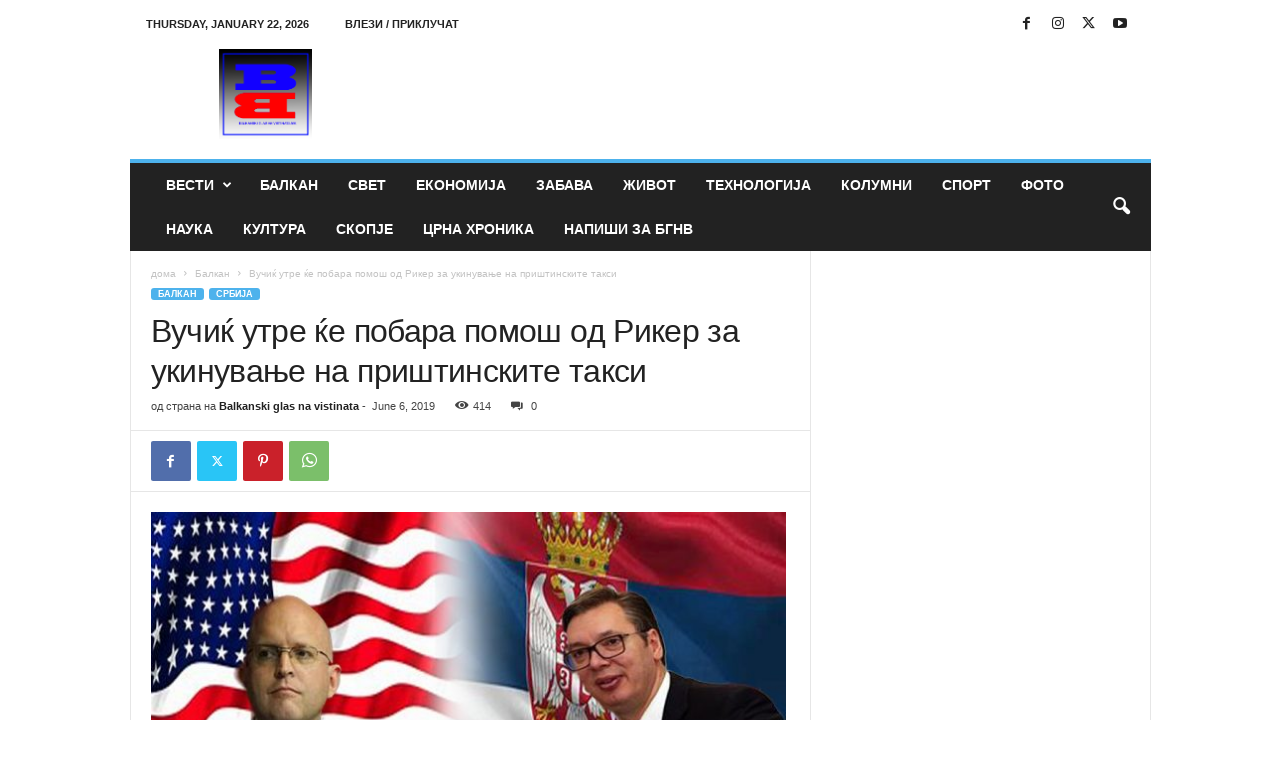

--- FILE ---
content_type: text/html; charset=UTF-8
request_url: https://balkanskiglasnavistinata.mk/2019/06/06/%D0%B2%D1%83%D1%87%D0%B8%D1%9C-%D1%83%D1%82%D1%80%D0%B5-%D1%9C%D0%B5-%D0%BF%D0%BE%D0%B1%D0%B0%D1%80%D0%B0-%D0%BF%D0%BE%D0%BC%D0%BE%D1%88-%D0%BE%D0%B4-%D1%80%D0%B8%D0%BA%D0%B5%D1%80-%D0%B7%D0%B0-%D1%83/
body_size: 14152
content:
<!doctype html >
<!--[if IE 8]>    <html class="ie8" lang="en-US" prefix="og: http://ogp.me/ns# fb: http://ogp.me/ns/fb#"> <![endif]-->
<!--[if IE 9]>    <html class="ie9" lang="en-US" prefix="og: http://ogp.me/ns# fb: http://ogp.me/ns/fb#"> <![endif]-->
<!--[if gt IE 8]><!--> <html lang="en-US" prefix="og: http://ogp.me/ns# fb: http://ogp.me/ns/fb#"> <!--<![endif]-->
<head>
    <title>Вучиќ утре ќе побара помош од Рикер за укинување на приштинските такси | Balkanski glas na vistinata</title>
    <meta charset="UTF-8" />
    <meta name="viewport" content="width=device-width, initial-scale=1.0">
    <link rel="pingback" href="https://balkanskiglasnavistinata.mk/xmlrpc.php" />
    <meta name='robots' content='max-image-preview:large' />
<link rel="icon" type="image/png" href="https://balkanskiglasnavistinata.mk/wp-content/uploads/2018/04/favicon-16x16.png"><link rel='dns-prefetch' href='//s.w.org' />
<link rel="alternate" type="application/rss+xml" title="Balkanski glas na vistinata &raquo; Feed" href="https://balkanskiglasnavistinata.mk/feed/" />
<link rel="alternate" type="application/rss+xml" title="Balkanski glas na vistinata &raquo; Comments Feed" href="https://balkanskiglasnavistinata.mk/comments/feed/" />
<link rel="alternate" type="application/rss+xml" title="Balkanski glas na vistinata &raquo; Вучиќ утре ќе побара помош од Рикер за укинување на приштинските такси Comments Feed" href="https://balkanskiglasnavistinata.mk/2019/06/06/%d0%b2%d1%83%d1%87%d0%b8%d1%9c-%d1%83%d1%82%d1%80%d0%b5-%d1%9c%d0%b5-%d0%bf%d0%be%d0%b1%d0%b0%d1%80%d0%b0-%d0%bf%d0%be%d0%bc%d0%be%d1%88-%d0%be%d0%b4-%d1%80%d0%b8%d0%ba%d0%b5%d1%80-%d0%b7%d0%b0-%d1%83/feed/" />
		<script type="text/javascript">
			window._wpemojiSettings = {"baseUrl":"https:\/\/s.w.org\/images\/core\/emoji\/13.1.0\/72x72\/","ext":".png","svgUrl":"https:\/\/s.w.org\/images\/core\/emoji\/13.1.0\/svg\/","svgExt":".svg","source":{"concatemoji":"https:\/\/balkanskiglasnavistinata.mk\/wp-includes\/js\/wp-emoji-release.min.js?ver=5.8.12"}};
			!function(e,a,t){var n,r,o,i=a.createElement("canvas"),p=i.getContext&&i.getContext("2d");function s(e,t){var a=String.fromCharCode;p.clearRect(0,0,i.width,i.height),p.fillText(a.apply(this,e),0,0);e=i.toDataURL();return p.clearRect(0,0,i.width,i.height),p.fillText(a.apply(this,t),0,0),e===i.toDataURL()}function c(e){var t=a.createElement("script");t.src=e,t.defer=t.type="text/javascript",a.getElementsByTagName("head")[0].appendChild(t)}for(o=Array("flag","emoji"),t.supports={everything:!0,everythingExceptFlag:!0},r=0;r<o.length;r++)t.supports[o[r]]=function(e){if(!p||!p.fillText)return!1;switch(p.textBaseline="top",p.font="600 32px Arial",e){case"flag":return s([127987,65039,8205,9895,65039],[127987,65039,8203,9895,65039])?!1:!s([55356,56826,55356,56819],[55356,56826,8203,55356,56819])&&!s([55356,57332,56128,56423,56128,56418,56128,56421,56128,56430,56128,56423,56128,56447],[55356,57332,8203,56128,56423,8203,56128,56418,8203,56128,56421,8203,56128,56430,8203,56128,56423,8203,56128,56447]);case"emoji":return!s([10084,65039,8205,55357,56613],[10084,65039,8203,55357,56613])}return!1}(o[r]),t.supports.everything=t.supports.everything&&t.supports[o[r]],"flag"!==o[r]&&(t.supports.everythingExceptFlag=t.supports.everythingExceptFlag&&t.supports[o[r]]);t.supports.everythingExceptFlag=t.supports.everythingExceptFlag&&!t.supports.flag,t.DOMReady=!1,t.readyCallback=function(){t.DOMReady=!0},t.supports.everything||(n=function(){t.readyCallback()},a.addEventListener?(a.addEventListener("DOMContentLoaded",n,!1),e.addEventListener("load",n,!1)):(e.attachEvent("onload",n),a.attachEvent("onreadystatechange",function(){"complete"===a.readyState&&t.readyCallback()})),(n=t.source||{}).concatemoji?c(n.concatemoji):n.wpemoji&&n.twemoji&&(c(n.twemoji),c(n.wpemoji)))}(window,document,window._wpemojiSettings);
		</script>
		<style type="text/css">
img.wp-smiley,
img.emoji {
	display: inline !important;
	border: none !important;
	box-shadow: none !important;
	height: 1em !important;
	width: 1em !important;
	margin: 0 .07em !important;
	vertical-align: -0.1em !important;
	background: none !important;
	padding: 0 !important;
}
</style>
	<link rel='stylesheet' id='wp-block-library-css'  href='https://balkanskiglasnavistinata.mk/wp-includes/css/dist/block-library/style.min.css?ver=5.8.12' type='text/css' media='all' />
<link rel='stylesheet' id='td-theme-css'  href='https://balkanskiglasnavistinata.mk/wp-content/themes/Newsmag/style.css?ver=5.4.3.3' type='text/css' media='all' />
<style id='td-theme-inline-css' type='text/css'>
    
        /* custom css - generated by TagDiv Composer */
        @media (max-width: 767px) {
            .td-header-desktop-wrap {
                display: none;
            }
        }
        @media (min-width: 767px) {
            .td-header-mobile-wrap {
                display: none;
            }
        }
    
	
</style>
<link rel='stylesheet' id='td-legacy-framework-front-style-css'  href='https://balkanskiglasnavistinata.mk/wp-content/plugins/td-composer/legacy/Newsmag/assets/css/td_legacy_main.css?ver=e5fcc38395b0030bac3ad179898970d6xzx' type='text/css' media='all' />
<script type='text/javascript' src='https://balkanskiglasnavistinata.mk/wp-includes/js/jquery/jquery.min.js?ver=3.6.0' id='jquery-core-js'></script>
<script type='text/javascript' src='https://balkanskiglasnavistinata.mk/wp-includes/js/jquery/jquery-migrate.min.js?ver=3.3.2' id='jquery-migrate-js'></script>
<link rel="https://api.w.org/" href="https://balkanskiglasnavistinata.mk/wp-json/" /><link rel="alternate" type="application/json" href="https://balkanskiglasnavistinata.mk/wp-json/wp/v2/posts/4817" /><link rel="EditURI" type="application/rsd+xml" title="RSD" href="https://balkanskiglasnavistinata.mk/xmlrpc.php?rsd" />
<link rel="wlwmanifest" type="application/wlwmanifest+xml" href="https://balkanskiglasnavistinata.mk/wp-includes/wlwmanifest.xml" /> 
<meta name="generator" content="WordPress 5.8.12" />
<link rel="canonical" href="https://balkanskiglasnavistinata.mk/2019/06/06/%d0%b2%d1%83%d1%87%d0%b8%d1%9c-%d1%83%d1%82%d1%80%d0%b5-%d1%9c%d0%b5-%d0%bf%d0%be%d0%b1%d0%b0%d1%80%d0%b0-%d0%bf%d0%be%d0%bc%d0%be%d1%88-%d0%be%d0%b4-%d1%80%d0%b8%d0%ba%d0%b5%d1%80-%d0%b7%d0%b0-%d1%83/" />
<link rel='shortlink' href='https://balkanskiglasnavistinata.mk/?p=4817' />
<link rel="alternate" type="application/json+oembed" href="https://balkanskiglasnavistinata.mk/wp-json/oembed/1.0/embed?url=https%3A%2F%2Fbalkanskiglasnavistinata.mk%2F2019%2F06%2F06%2F%25d0%25b2%25d1%2583%25d1%2587%25d0%25b8%25d1%259c-%25d1%2583%25d1%2582%25d1%2580%25d0%25b5-%25d1%259c%25d0%25b5-%25d0%25bf%25d0%25be%25d0%25b1%25d0%25b0%25d1%2580%25d0%25b0-%25d0%25bf%25d0%25be%25d0%25bc%25d0%25be%25d1%2588-%25d0%25be%25d0%25b4-%25d1%2580%25d0%25b8%25d0%25ba%25d0%25b5%25d1%2580-%25d0%25b7%25d0%25b0-%25d1%2583%2F" />
<link rel="alternate" type="text/xml+oembed" href="https://balkanskiglasnavistinata.mk/wp-json/oembed/1.0/embed?url=https%3A%2F%2Fbalkanskiglasnavistinata.mk%2F2019%2F06%2F06%2F%25d0%25b2%25d1%2583%25d1%2587%25d0%25b8%25d1%259c-%25d1%2583%25d1%2582%25d1%2580%25d0%25b5-%25d1%259c%25d0%25b5-%25d0%25bf%25d0%25be%25d0%25b1%25d0%25b0%25d1%2580%25d0%25b0-%25d0%25bf%25d0%25be%25d0%25bc%25d0%25be%25d1%2588-%25d0%25be%25d0%25b4-%25d1%2580%25d0%25b8%25d0%25ba%25d0%25b5%25d1%2580-%25d0%25b7%25d0%25b0-%25d1%2583%2F&#038;format=xml" />

<!-- JS generated by theme -->

<script type="text/javascript" id="td-generated-header-js">
    
    

	    var tdBlocksArray = []; //here we store all the items for the current page

	    // td_block class - each ajax block uses a object of this class for requests
	    function tdBlock() {
		    this.id = '';
		    this.block_type = 1; //block type id (1-234 etc)
		    this.atts = '';
		    this.td_column_number = '';
		    this.td_current_page = 1; //
		    this.post_count = 0; //from wp
		    this.found_posts = 0; //from wp
		    this.max_num_pages = 0; //from wp
		    this.td_filter_value = ''; //current live filter value
		    this.is_ajax_running = false;
		    this.td_user_action = ''; // load more or infinite loader (used by the animation)
		    this.header_color = '';
		    this.ajax_pagination_infinite_stop = ''; //show load more at page x
	    }

        // td_js_generator - mini detector
        ( function () {
            var htmlTag = document.getElementsByTagName("html")[0];

	        if ( navigator.userAgent.indexOf("MSIE 10.0") > -1 ) {
                htmlTag.className += ' ie10';
            }

            if ( !!navigator.userAgent.match(/Trident.*rv\:11\./) ) {
                htmlTag.className += ' ie11';
            }

	        if ( navigator.userAgent.indexOf("Edge") > -1 ) {
                htmlTag.className += ' ieEdge';
            }

            if ( /(iPad|iPhone|iPod)/g.test(navigator.userAgent) ) {
                htmlTag.className += ' td-md-is-ios';
            }

            var user_agent = navigator.userAgent.toLowerCase();
            if ( user_agent.indexOf("android") > -1 ) {
                htmlTag.className += ' td-md-is-android';
            }

            if ( -1 !== navigator.userAgent.indexOf('Mac OS X')  ) {
                htmlTag.className += ' td-md-is-os-x';
            }

            if ( /chrom(e|ium)/.test(navigator.userAgent.toLowerCase()) ) {
               htmlTag.className += ' td-md-is-chrome';
            }

            if ( -1 !== navigator.userAgent.indexOf('Firefox') ) {
                htmlTag.className += ' td-md-is-firefox';
            }

            if ( -1 !== navigator.userAgent.indexOf('Safari') && -1 === navigator.userAgent.indexOf('Chrome') ) {
                htmlTag.className += ' td-md-is-safari';
            }

            if( -1 !== navigator.userAgent.indexOf('IEMobile') ){
                htmlTag.className += ' td-md-is-iemobile';
            }

        })();

        var tdLocalCache = {};

        ( function () {
            "use strict";

            tdLocalCache = {
                data: {},
                remove: function (resource_id) {
                    delete tdLocalCache.data[resource_id];
                },
                exist: function (resource_id) {
                    return tdLocalCache.data.hasOwnProperty(resource_id) && tdLocalCache.data[resource_id] !== null;
                },
                get: function (resource_id) {
                    return tdLocalCache.data[resource_id];
                },
                set: function (resource_id, cachedData) {
                    tdLocalCache.remove(resource_id);
                    tdLocalCache.data[resource_id] = cachedData;
                }
            };
        })();

    
    
var td_viewport_interval_list=[{"limitBottom":767,"sidebarWidth":251},{"limitBottom":1023,"sidebarWidth":339}];
var td_animation_stack_effect="type0";
var tds_animation_stack=true;
var td_animation_stack_specific_selectors=".entry-thumb, img, .td-lazy-img";
var td_animation_stack_general_selectors=".td-animation-stack img, .td-animation-stack .entry-thumb, .post img, .td-animation-stack .td-lazy-img";
var tdc_is_installed="yes";
var td_ajax_url="https:\/\/balkanskiglasnavistinata.mk\/wp-admin\/admin-ajax.php?td_theme_name=Newsmag&v=5.4.3.3";
var td_get_template_directory_uri="https:\/\/balkanskiglasnavistinata.mk\/wp-content\/plugins\/td-composer\/legacy\/common";
var tds_snap_menu="smart_snap_always";
var tds_logo_on_sticky="show";
var tds_header_style="";
var td_please_wait="\u0412\u0435 \u043c\u043e\u043b\u0438\u043c\u0435 \u043f\u043e\u0447\u0435\u043a\u0430\u0458\u0442\u0435 ...";
var td_email_user_pass_incorrect="\u043a\u043e\u0440\u0438\u0441\u043d\u0438\u043a \u0438\u043b\u0438 \u043b\u043e\u0437\u0438\u043d\u043a\u0430 \u043d\u0435\u0442\u043e\u0447\u043d\u0438!";
var td_email_user_incorrect="\u0435-\u043f\u043e\u0448\u0442\u0430 \u0438\u043b\u0438 \u043a\u043e\u0440\u0438\u0441\u043d\u0438\u0447\u043a\u043e \u0438\u043c\u0435 \u043d\u0435\u0442\u043e\u0447\u043d\u0438!";
var td_email_incorrect="E-mail \u043d\u0435\u0442\u043e\u0447\u043d\u0438!";
var td_user_incorrect="Username incorrect!";
var td_email_user_empty="Email or username empty!";
var td_pass_empty="Pass empty!";
var td_pass_pattern_incorrect="Invalid Pass Pattern!";
var td_retype_pass_incorrect="Retyped Pass incorrect!";
var tds_more_articles_on_post_enable="";
var tds_more_articles_on_post_time_to_wait="";
var tds_more_articles_on_post_pages_distance_from_top=0;
var tds_captcha="";
var tds_theme_color_site_wide="#4db2ec";
var tds_smart_sidebar="enabled";
var tdThemeName="Newsmag";
var tdThemeNameWl="Newsmag";
var td_magnific_popup_translation_tPrev="\u043f\u0440\u0435\u0442\u0445\u043e\u0434\u043d\u0430 (\u043b\u0435\u0432\u043e \u0441\u0442\u0440\u0435\u043b\u043a\u0430)";
var td_magnific_popup_translation_tNext="\u0441\u043b\u0435\u0434\u043d\u0430\u0442\u0430 (\u0434\u0435\u0441\u043d\u0430 \u0441\u0442\u0440\u0435\u043b\u043a\u0430)";
var td_magnific_popup_translation_tCounter="%curr% \u043d\u0430 %total%";
var td_magnific_popup_translation_ajax_tError="\u0441\u043e\u0434\u0440\u0436\u0438\u043d\u0430\u0442\u0430 \u043e\u0434 %url% \u043d\u0435 \u043c\u043e\u0436\u0435\u0448\u0435 \u0434\u0430 \u0441\u0435 \u0432\u0447\u0438\u0442\u0430.";
var td_magnific_popup_translation_image_tError="\u0441\u043b\u0438\u043a\u0430\u0442\u0430 #%curr% \u043d\u0435 \u043c\u043e\u0436\u0435\u0448\u0435 \u0434\u0430 \u0441\u0435 \u0432\u0447\u0438\u0442\u0430.";
var tdBlockNonce="59a075376e";
var tdMobileMenu="enabled";
var tdMobileSearch="enabled";
var tdDateNamesI18n={"month_names":["January","February","March","April","May","June","July","August","September","October","November","December"],"month_names_short":["Jan","Feb","Mar","Apr","May","Jun","Jul","Aug","Sep","Oct","Nov","Dec"],"day_names":["Sunday","Monday","Tuesday","Wednesday","Thursday","Friday","Saturday"],"day_names_short":["Sun","Mon","Tue","Wed","Thu","Fri","Sat"]};
var td_deploy_mode="deploy";
var td_ad_background_click_link="";
var td_ad_background_click_target="";
</script>


<!-- Header style compiled by theme -->

<style>
/* custom css - generated by TagDiv Composer */
    
.td-pb-row [class*="td-pb-span"],
    .td-pb-border-top,
    .page-template-page-title-sidebar-php .td-page-content > .wpb_row:first-child,
    .td-post-sharing,
    .td-post-content,
    .td-post-next-prev,
    .author-box-wrap,
    .td-comments-title-wrap,
    .comment-list,
    .comment-respond,
    .td-post-template-5 header,
    .td-container,
    .wpb_content_element,
    .wpb_column,
    .wpb_row,
    .white-menu .td-header-container .td-header-main-menu,
    .td-post-template-1 .td-post-content,
    .td-post-template-4 .td-post-sharing-top,
    .td-header-style-6 .td-header-header .td-make-full,
    #disqus_thread,
    .page-template-page-pagebuilder-title-php .td-page-content > .wpb_row:first-child,
    .td-footer-container:before {
        border-color: #e6e6e6;
    }
    .td-top-border {
        border-color: #e6e6e6 !important;
    }
    .td-container-border:after,
    .td-next-prev-separator,
    .td-container .td-pb-row .wpb_column:before,
    .td-container-border:before,
    .td-main-content:before,
    .td-main-sidebar:before,
    .td-pb-row .td-pb-span4:nth-of-type(3):after,
    .td-pb-row .td-pb-span4:nth-last-of-type(3):after {
    	background-color: #e6e6e6;
    }
    @media (max-width: 767px) {
    	.white-menu .td-header-main-menu {
      		border-color: #e6e6e6;
      	}
    }



    
    .td-menu-background:before,
    .td-search-background:before {
        background: rgba(0,0,0,0.5);
        background: -moz-linear-gradient(top, rgba(0,0,0,0.5) 0%, rgba(0,0,0,0.6) 100%);
        background: -webkit-gradient(left top, left bottom, color-stop(0%, rgba(0,0,0,0.5)), color-stop(100%, rgba(0,0,0,0.6)));
        background: -webkit-linear-gradient(top, rgba(0,0,0,0.5) 0%, rgba(0,0,0,0.6) 100%);
        background: -o-linear-gradient(top, rgba(0,0,0,0.5) 0%, @mobileu_gradient_two_mob 100%);
        background: -ms-linear-gradient(top, rgba(0,0,0,0.5) 0%, rgba(0,0,0,0.6) 100%);
        background: linear-gradient(to bottom, rgba(0,0,0,0.5) 0%, rgba(0,0,0,0.6) 100%);
        filter: progid:DXImageTransform.Microsoft.gradient( startColorstr='rgba(0,0,0,0.5)', endColorstr='rgba(0,0,0,0.6)', GradientType=0 );
    }

    
    .td-menu-background:after,
    .td-search-background:after {
        background-image: url('https://balkanskiglasnavistinata.mk/wp-content/uploads/2018/03/p2.jpg');
    }

    
    .white-popup-block:before {
        background-image: url('https://balkanskiglasnavistinata.mk/wp-content/uploads/2018/03/p4.jpg');
    }

    
    .td-footer-container::before {
        background-size: cover;
    }

    
    .td-footer-container::before {
        opacity: 0.1;
    }
</style>




<script type="application/ld+json">
    {
        "@context": "https://schema.org",
        "@type": "BreadcrumbList",
        "itemListElement": [
            {
                "@type": "ListItem",
                "position": 1,
                "item": {
                    "@type": "WebSite",
                    "@id": "https://balkanskiglasnavistinata.mk/",
                    "name": "дома"
                }
            },
            {
                "@type": "ListItem",
                "position": 2,
                    "item": {
                    "@type": "WebPage",
                    "@id": "https://balkanskiglasnavistinata.mk/category/balkan/",
                    "name": "Балкан"
                }
            }
            ,{
                "@type": "ListItem",
                "position": 3,
                    "item": {
                    "@type": "WebPage",
                    "@id": "https://balkanskiglasnavistinata.mk/2019/06/06/%d0%b2%d1%83%d1%87%d0%b8%d1%9c-%d1%83%d1%82%d1%80%d0%b5-%d1%9c%d0%b5-%d0%bf%d0%be%d0%b1%d0%b0%d1%80%d0%b0-%d0%bf%d0%be%d0%bc%d0%be%d1%88-%d0%be%d0%b4-%d1%80%d0%b8%d0%ba%d0%b5%d1%80-%d0%b7%d0%b0-%d1%83/",
                    "name": "Вучиќ утре ќе побара помош од Рикер за укинување на приштинските такси"                                
                }
            }    
        ]
    }
</script>

<!-- START - Open Graph and Twitter Card Tags 3.3.7 -->
 <!-- Facebook Open Graph -->
  <meta property="og:locale" content="en_US"/>
  <meta property="og:site_name" content="Balkanski glas na vistinata"/>
  <meta property="og:title" content="Вучиќ утре ќе побара помош од Рикер за укинување на приштинските такси"/>
  <meta property="og:url" content="https://balkanskiglasnavistinata.mk/2019/06/06/%d0%b2%d1%83%d1%87%d0%b8%d1%9c-%d1%83%d1%82%d1%80%d0%b5-%d1%9c%d0%b5-%d0%bf%d0%be%d0%b1%d0%b0%d1%80%d0%b0-%d0%bf%d0%be%d0%bc%d0%be%d1%88-%d0%be%d0%b4-%d1%80%d0%b8%d0%ba%d0%b5%d1%80-%d0%b7%d0%b0-%d1%83/"/>
  <meta property="og:type" content="article"/>
  <meta property="og:description" content="Филип Рикер и Александар Вучиќ-фото илустрација Балкански глас на вистината



Претседателот на Србија Александар Вучиќ најави денеска дека утре во братислава на конференцијата &quot;Глобсец&quot; ќе ја зборува вистината за состојбата на КиМ и дека од Американците ќе побара помош Приштина да ги укине таксите."/>
  <meta property="og:image" content="https://balkanskiglasnavistinata.mk/wp-content/uploads/2019/06/Untitled-1vucic-riker.jpg"/>
  <meta property="og:image:url" content="https://balkanskiglasnavistinata.mk/wp-content/uploads/2019/06/Untitled-1vucic-riker.jpg"/>
  <meta property="og:image:secure_url" content="https://balkanskiglasnavistinata.mk/wp-content/uploads/2019/06/Untitled-1vucic-riker.jpg"/>
  <meta property="article:published_time" content="2019-06-06T09:38:26+00:00"/>
  <meta property="article:modified_time" content="2019-06-06T09:38:27+00:00" />
  <meta property="og:updated_time" content="2019-06-06T09:38:27+00:00" />
  <meta property="article:section" content="Балкан"/>
  <meta property="article:section" content="Србија"/>
 <!-- Google+ / Schema.org -->
 <!-- Twitter Cards -->
  <meta name="twitter:title" content="Вучиќ утре ќе побара помош од Рикер за укинување на приштинските такси"/>
  <meta name="twitter:url" content="https://balkanskiglasnavistinata.mk/2019/06/06/%d0%b2%d1%83%d1%87%d0%b8%d1%9c-%d1%83%d1%82%d1%80%d0%b5-%d1%9c%d0%b5-%d0%bf%d0%be%d0%b1%d0%b0%d1%80%d0%b0-%d0%bf%d0%be%d0%bc%d0%be%d1%88-%d0%be%d0%b4-%d1%80%d0%b8%d0%ba%d0%b5%d1%80-%d0%b7%d0%b0-%d1%83/"/>
  <meta name="twitter:description" content="Филип Рикер и Александар Вучиќ-фото илустрација Балкански глас на вистината



Претседателот на Србија Александар Вучиќ најави денеска дека утре во братислава на конференцијата &quot;Глобсец&quot; ќе ја зборува вистината за состојбата на КиМ и дека од Американците ќе побара помош Приштина да ги укине таксите."/>
  <meta name="twitter:image" content="https://balkanskiglasnavistinata.mk/wp-content/uploads/2019/06/Untitled-1vucic-riker.jpg"/>
  <meta name="twitter:card" content="summary_large_image"/>
 <!-- SEO -->
 <!-- Misc. tags -->
 <!-- is_singular -->
<!-- END - Open Graph and Twitter Card Tags 3.3.7 -->
	
	<style id="tdw-css-placeholder">/* custom css - generated by TagDiv Composer */
</style></head>

<body class="post-template-default single single-post postid-4817 single-format-standard -------- global-block-template-1 td-animation-stack-type0 td-full-layout" itemscope="itemscope" itemtype="https://schema.org/WebPage">

        <div class="td-scroll-up  td-hide-scroll-up-on-mob"  style="display:none;"><i class="td-icon-menu-up"></i></div>

    
    <div class="td-menu-background"></div>
<div id="td-mobile-nav">
    <div class="td-mobile-container">
        <!-- mobile menu top section -->
        <div class="td-menu-socials-wrap">
            <!-- socials -->
            <div class="td-menu-socials">
                
        <span class="td-social-icon-wrap">
            <a target="_blank" href="https://www.facebook.com/balkanskiglasnavistinata" title="Facebook">
                <i class="td-icon-font td-icon-facebook"></i>
                <span style="display: none">Facebook</span>
            </a>
        </span>
        <span class="td-social-icon-wrap">
            <a target="_blank" href="https://www.instagram.com/tagdiv/" title="Instagram">
                <i class="td-icon-font td-icon-instagram"></i>
                <span style="display: none">Instagram</span>
            </a>
        </span>
        <span class="td-social-icon-wrap">
            <a target="_blank" href="https://twitter.com/tagdivofficial" title="Twitter">
                <i class="td-icon-font td-icon-twitter"></i>
                <span style="display: none">Twitter</span>
            </a>
        </span>
        <span class="td-social-icon-wrap">
            <a target="_blank" href="https://www.youtube.com/channel/UC06y99QLNTPROhRtpEBWppg" title="Youtube">
                <i class="td-icon-font td-icon-youtube"></i>
                <span style="display: none">Youtube</span>
            </a>
        </span>            </div>
            <!-- close button -->
            <div class="td-mobile-close">
                <span><i class="td-icon-close-mobile"></i></span>
            </div>
        </div>

        <!-- login section -->
                    <div class="td-menu-login-section">
                
    <div class="td-guest-wrap">
        <div class="td-menu-login"><a id="login-link-mob">најави се</a></div>
    </div>
            </div>
        
        <!-- menu section -->
        <div class="td-mobile-content">
            <div class="menu-td-demo-header-menu-container"><ul id="menu-td-demo-header-menu" class="td-mobile-main-menu"><li id="menu-item-166" class="menu-item menu-item-type-taxonomy menu-item-object-category menu-item-has-children menu-item-first menu-item-166"><a href="https://balkanskiglasnavistinata.mk/category/vesti/">Вести<i class="td-icon-menu-right td-element-after"></i></a>
<ul class="sub-menu">
	<li id="menu-item-1024" class="menu-item menu-item-type-taxonomy menu-item-object-category menu-item-1024"><a href="https://balkanskiglasnavistinata.mk/category/crna-gora/">Црна Гора</a></li>
	<li id="menu-item-1019" class="menu-item menu-item-type-taxonomy menu-item-object-category menu-item-1019"><a href="https://balkanskiglasnavistinata.mk/category/romanija/">Романија</a></li>
	<li id="menu-item-1013" class="menu-item menu-item-type-taxonomy menu-item-object-category menu-item-1013"><a href="https://balkanskiglasnavistinata.mk/category/bih/">БиХ</a></li>
	<li id="menu-item-1023" class="menu-item menu-item-type-taxonomy menu-item-object-category menu-item-1023"><a href="https://balkanskiglasnavistinata.mk/category/hrvatska/">Хрватска</a></li>
	<li id="menu-item-1021" class="menu-item menu-item-type-taxonomy menu-item-object-category menu-item-1021"><a href="https://balkanskiglasnavistinata.mk/category/slovenia/">Словениа</a></li>
	<li id="menu-item-1022" class="menu-item menu-item-type-taxonomy menu-item-object-category menu-item-1022"><a href="https://balkanskiglasnavistinata.mk/category/turcija/">Турција</a></li>
	<li id="menu-item-1015" class="menu-item menu-item-type-taxonomy menu-item-object-category menu-item-1015"><a href="https://balkanskiglasnavistinata.mk/category/grcija/">Грција</a></li>
	<li id="menu-item-170" class="menu-item menu-item-type-taxonomy menu-item-object-category menu-item-170"><a href="https://balkanskiglasnavistinata.mk/category/macedonija/">Македонија</a></li>
	<li id="menu-item-173" class="menu-item menu-item-type-taxonomy menu-item-object-category current-post-ancestor current-menu-parent current-post-parent menu-item-173"><a href="https://balkanskiglasnavistinata.mk/category/srbija/">Србија</a></li>
	<li id="menu-item-1012" class="menu-item menu-item-type-taxonomy menu-item-object-category menu-item-1012"><a href="https://balkanskiglasnavistinata.mk/category/albanija/">Албанија</a></li>
	<li id="menu-item-1011" class="menu-item menu-item-type-taxonomy menu-item-object-category menu-item-1011"><a href="https://balkanskiglasnavistinata.mk/category/bugarija/">Бугарија</a></li>
</ul>
</li>
<li id="menu-item-165" class="menu-item menu-item-type-taxonomy menu-item-object-category current-post-ancestor current-menu-parent current-post-parent menu-item-165"><a href="https://balkanskiglasnavistinata.mk/category/balkan/">Балкан</a></li>
<li id="menu-item-171" class="menu-item menu-item-type-taxonomy menu-item-object-category menu-item-171"><a href="https://balkanskiglasnavistinata.mk/category/svet/">Свет</a></li>
<li id="menu-item-1205" class="menu-item menu-item-type-taxonomy menu-item-object-category menu-item-1205"><a href="https://balkanskiglasnavistinata.mk/category/ekonomija/">Економија</a></li>
<li id="menu-item-168" class="menu-item menu-item-type-taxonomy menu-item-object-category menu-item-168"><a href="https://balkanskiglasnavistinata.mk/category/zabava/">Забава</a></li>
<li id="menu-item-167" class="menu-item menu-item-type-taxonomy menu-item-object-category menu-item-167"><a href="https://balkanskiglasnavistinata.mk/category/zivot/">Живот</a></li>
<li id="menu-item-1417" class="menu-item menu-item-type-taxonomy menu-item-object-category menu-item-1417"><a href="https://balkanskiglasnavistinata.mk/category/tehnologija/">Технологија</a></li>
<li id="menu-item-169" class="menu-item menu-item-type-taxonomy menu-item-object-category menu-item-169"><a href="https://balkanskiglasnavistinata.mk/category/kolumni/">Колумни</a></li>
<li id="menu-item-172" class="menu-item menu-item-type-taxonomy menu-item-object-category menu-item-172"><a href="https://balkanskiglasnavistinata.mk/category/sport/">Спорт</a></li>
<li id="menu-item-174" class="menu-item menu-item-type-taxonomy menu-item-object-category menu-item-174"><a href="https://balkanskiglasnavistinata.mk/category/foto/">Фото</a></li>
<li id="menu-item-1007" class="menu-item menu-item-type-taxonomy menu-item-object-category menu-item-1007"><a href="https://balkanskiglasnavistinata.mk/category/nauka/">Наука</a></li>
<li id="menu-item-1016" class="menu-item menu-item-type-taxonomy menu-item-object-category menu-item-1016"><a href="https://balkanskiglasnavistinata.mk/category/kultura/">Култура</a></li>
<li id="menu-item-1020" class="menu-item menu-item-type-taxonomy menu-item-object-category menu-item-1020"><a href="https://balkanskiglasnavistinata.mk/category/skopje/">Скопје</a></li>
<li id="menu-item-175" class="menu-item menu-item-type-taxonomy menu-item-object-category menu-item-175"><a href="https://balkanskiglasnavistinata.mk/category/crna-hronika/">Црна Хроника</a></li>
<li id="menu-item-1017" class="menu-item menu-item-type-taxonomy menu-item-object-category menu-item-1017"><a href="https://balkanskiglasnavistinata.mk/category/napisi-za-bgnv/">Напиши за БГНВ</a></li>
</ul></div>        </div>
    </div>

    <!-- register/login section -->
            <div id="login-form-mobile" class="td-register-section">
            
            <div id="td-login-mob" class="td-login-animation td-login-hide-mob">
            	<!-- close button -->
	            <div class="td-login-close">
	                <span class="td-back-button"><i class="td-icon-read-down"></i></span>
	                <div class="td-login-title">најави се</div>
	                <!-- close button -->
		            <div class="td-mobile-close">
		                <span><i class="td-icon-close-mobile"></i></span>
		            </div>
	            </div>
	            <form class="td-login-form-wrap" action="#" method="post">
	                <div class="td-login-panel-title"><span>добредојдени!</span>влезете во вашиот профил</div>
	                <div class="td_display_err"></div>
	                <div class="td-login-inputs"><input class="td-login-input" autocomplete="username" type="text" name="login_email" id="login_email-mob" value="" required><label for="login_email-mob">Вашето корисничко име</label></div>
	                <div class="td-login-inputs"><input class="td-login-input" autocomplete="current-password" type="password" name="login_pass" id="login_pass-mob" value="" required><label for="login_pass-mob">вашата лозинка</label></div>
	                <input type="button" name="login_button" id="login_button-mob" class="td-login-button" value="НАЈАВЕТЕ СЕ">
	                
					
	                <div class="td-login-info-text"><a href="#" id="forgot-pass-link-mob">Ја заборавивте лозинката?</a></div>
	                
	                
                </form>
            </div>

            

            <div id="td-forgot-pass-mob" class="td-login-animation td-login-hide-mob">
                <!-- close button -->
	            <div class="td-forgot-pass-close">
	                <a href="#" aria-label="Back" class="td-back-button"><i class="td-icon-read-down"></i></a>
	                <div class="td-login-title">обновување на лозинка</div>
	            </div>
	            <div class="td-login-form-wrap">
	                <div class="td-login-panel-title">враќање на лозинка</div>
	                <div class="td_display_err"></div>
	                <div class="td-login-inputs"><input class="td-login-input" type="text" name="forgot_email" id="forgot_email-mob" value="" required><label for="forgot_email-mob">вашата е-мејл</label></div>
	                <input type="button" name="forgot_button" id="forgot_button-mob" class="td-login-button" value="испратам моите помине">
                </div>
            </div>
        </div>
    </div>    <div class="td-search-background"></div>
<div class="td-search-wrap-mob">
	<div class="td-drop-down-search">
		<form method="get" class="td-search-form" action="https://balkanskiglasnavistinata.mk/">
			<!-- close button -->
			<div class="td-search-close">
				<span><i class="td-icon-close-mobile"></i></span>
			</div>
			<div role="search" class="td-search-input">
				<span>Барај</span>
				<input id="td-header-search-mob" type="text" value="" name="s" autocomplete="off" />
			</div>
		</form>
		<div id="td-aj-search-mob"></div>
	</div>
</div>

    <div id="td-outer-wrap">
    
        <div class="td-outer-container">
        
            <!--
Header style 1
-->

<div class="td-header-container td-header-wrap td-header-style-1">
    <div class="td-header-row td-header-top-menu">
        
    <div class="td-top-bar-container top-bar-style-1">
        <div class="td-header-sp-top-menu">

            <div class="td_data_time">
            <div >

                Thursday, January 22, 2026
            </div>
        </div>
    <ul class="top-header-menu td_ul_login"><li class="menu-item"><a class="td-login-modal-js menu-item" href="#login-form" data-effect="mpf-td-login-effect">Влези / приклучат</a></li></ul></div>            <div class="td-header-sp-top-widget">
        
        <span class="td-social-icon-wrap">
            <a target="_blank" href="https://www.facebook.com/balkanskiglasnavistinata" title="Facebook">
                <i class="td-icon-font td-icon-facebook"></i>
                <span style="display: none">Facebook</span>
            </a>
        </span>
        <span class="td-social-icon-wrap">
            <a target="_blank" href="https://www.instagram.com/tagdiv/" title="Instagram">
                <i class="td-icon-font td-icon-instagram"></i>
                <span style="display: none">Instagram</span>
            </a>
        </span>
        <span class="td-social-icon-wrap">
            <a target="_blank" href="https://twitter.com/tagdivofficial" title="Twitter">
                <i class="td-icon-font td-icon-twitter"></i>
                <span style="display: none">Twitter</span>
            </a>
        </span>
        <span class="td-social-icon-wrap">
            <a target="_blank" href="https://www.youtube.com/channel/UC06y99QLNTPROhRtpEBWppg" title="Youtube">
                <i class="td-icon-font td-icon-youtube"></i>
                <span style="display: none">Youtube</span>
            </a>
        </span>    </div>
        </div>

<!-- LOGIN MODAL -->

                <div  id="login-form" class="white-popup-block mfp-hide mfp-with-anim td-login-modal-wrap">
                    <div class="td-login-wrap">
                        <a href="#" aria-label="Back" class="td-back-button"><i class="td-icon-modal-back"></i></a>
                        <div id="td-login-div" class="td-login-form-div td-display-block">
                            <div class="td-login-panel-title">најави се</div>
                            <div class="td-login-panel-descr">Добредојдовте! влезете во вашиот профил</div>
                            <div class="td_display_err"></div>
                            <form id="loginForm" action="#" method="post">
                                <div class="td-login-inputs"><input class="td-login-input" autocomplete="username" type="text" name="login_email" id="login_email" value="" required><label for="login_email">Вашето корисничко име</label></div>
                                <div class="td-login-inputs"><input class="td-login-input" autocomplete="current-password" type="password" name="login_pass" id="login_pass" value="" required><label for="login_pass">вашата лозинка</label></div>
                                <input type="button" name="login_button" id="login_button" class="wpb_button btn td-login-button" value="Login">
                                
                            </form>
                            
                            

                            <div class="td-login-info-text"><a href="#" id="forgot-pass-link">Forgot your password? Get help</a></div>
                            
                            
                        </div>

                        

                         <div id="td-forgot-pass-div" class="td-login-form-div td-display-none">
                            <div class="td-login-panel-title">обновување на лозинка</div>
                            <div class="td-login-panel-descr">враќање на лозинка</div>
                            <div class="td_display_err"></div>
                            <form id="forgotpassForm" action="#" method="post">
                                <div class="td-login-inputs"><input class="td-login-input" type="text" name="forgot_email" id="forgot_email" value="" required><label for="forgot_email">вашата е-мејл</label></div>
                                <input type="button" name="forgot_button" id="forgot_button" class="wpb_button btn td-login-button" value="Send My Password">
                            </form>
                            <div class="td-login-info-text">А лозинка ќе ви биде испратено до вас.</div>
                        </div>
                    </div>
                </div>
                    </div>

    <div class="td-header-row td-header-header">
        <div class="td-header-sp-logo">
                    <a class="td-main-logo" href="https://balkanskiglasnavistinata.mk/">
            <img class="td-retina-data" data-retina="https://balkanskiglasnavistinata.mk/wp-content/uploads/2018/03/Balkanski-Glas-Na-Vistinata.png" src="https://balkanskiglasnavistinata.mk/wp-content/uploads/2018/03/Balkanski-Glas-Na-Vistinata.png" alt=""  width="410" height="394"/>
            <span class="td-visual-hidden">Balkanski glas na vistinata</span>
        </a>
            </div>
        <div class="td-header-sp-rec">
            
<div class="td-header-ad-wrap  td-ad">
    

</div>        </div>
    </div>

    <div class="td-header-menu-wrap">
        <div class="td-header-row td-header-border td-header-main-menu">
            <div id="td-header-menu" role="navigation">
        <div id="td-top-mobile-toggle"><span><i class="td-icon-font td-icon-mobile"></i></span></div>
        <div class="td-main-menu-logo td-logo-in-header">
        	<a class="td-mobile-logo td-sticky-mobile" href="https://balkanskiglasnavistinata.mk/">
		<img class="td-retina-data" data-retina="https://balkanskiglasnavistinata.mk/wp-content/uploads/2018/03/Balkanski-Glas-Na-Vistinata.png" src="https://balkanskiglasnavistinata.mk/wp-content/uploads/2018/03/Balkanski-Glas-Na-Vistinata.png" alt=""  width="410" height="394"/>
	</a>
		<a class="td-header-logo td-sticky-mobile" href="https://balkanskiglasnavistinata.mk/">
		<img class="td-retina-data" data-retina="https://balkanskiglasnavistinata.mk/wp-content/uploads/2018/03/Balkanski-Glas-Na-Vistinata.png" src="https://balkanskiglasnavistinata.mk/wp-content/uploads/2018/03/Balkanski-Glas-Na-Vistinata.png" alt=""  width="410" height="394"/>
	</a>
	    </div>
    <div class="menu-td-demo-header-menu-container"><ul id="menu-td-demo-header-menu-1" class="sf-menu"><li class="menu-item menu-item-type-taxonomy menu-item-object-category menu-item-has-children menu-item-first td-menu-item td-normal-menu menu-item-166"><a href="https://balkanskiglasnavistinata.mk/category/vesti/">Вести</a>
<ul class="sub-menu">
	<li class="menu-item menu-item-type-taxonomy menu-item-object-category td-menu-item td-normal-menu menu-item-1024"><a href="https://balkanskiglasnavistinata.mk/category/crna-gora/">Црна Гора</a></li>
	<li class="menu-item menu-item-type-taxonomy menu-item-object-category td-menu-item td-normal-menu menu-item-1019"><a href="https://balkanskiglasnavistinata.mk/category/romanija/">Романија</a></li>
	<li class="menu-item menu-item-type-taxonomy menu-item-object-category td-menu-item td-normal-menu menu-item-1013"><a href="https://balkanskiglasnavistinata.mk/category/bih/">БиХ</a></li>
	<li class="menu-item menu-item-type-taxonomy menu-item-object-category td-menu-item td-normal-menu menu-item-1023"><a href="https://balkanskiglasnavistinata.mk/category/hrvatska/">Хрватска</a></li>
	<li class="menu-item menu-item-type-taxonomy menu-item-object-category td-menu-item td-normal-menu menu-item-1021"><a href="https://balkanskiglasnavistinata.mk/category/slovenia/">Словениа</a></li>
	<li class="menu-item menu-item-type-taxonomy menu-item-object-category td-menu-item td-normal-menu menu-item-1022"><a href="https://balkanskiglasnavistinata.mk/category/turcija/">Турција</a></li>
	<li class="menu-item menu-item-type-taxonomy menu-item-object-category td-menu-item td-normal-menu menu-item-1015"><a href="https://balkanskiglasnavistinata.mk/category/grcija/">Грција</a></li>
	<li class="menu-item menu-item-type-taxonomy menu-item-object-category td-menu-item td-normal-menu menu-item-170"><a href="https://balkanskiglasnavistinata.mk/category/macedonija/">Македонија</a></li>
	<li class="menu-item menu-item-type-taxonomy menu-item-object-category current-post-ancestor current-menu-parent current-post-parent td-menu-item td-normal-menu menu-item-173"><a href="https://balkanskiglasnavistinata.mk/category/srbija/">Србија</a></li>
	<li class="menu-item menu-item-type-taxonomy menu-item-object-category td-menu-item td-normal-menu menu-item-1012"><a href="https://balkanskiglasnavistinata.mk/category/albanija/">Албанија</a></li>
	<li class="menu-item menu-item-type-taxonomy menu-item-object-category td-menu-item td-normal-menu menu-item-1011"><a href="https://balkanskiglasnavistinata.mk/category/bugarija/">Бугарија</a></li>
</ul>
</li>
<li class="menu-item menu-item-type-taxonomy menu-item-object-category current-post-ancestor current-menu-parent current-post-parent td-menu-item td-normal-menu menu-item-165"><a href="https://balkanskiglasnavistinata.mk/category/balkan/">Балкан</a></li>
<li class="menu-item menu-item-type-taxonomy menu-item-object-category td-menu-item td-normal-menu menu-item-171"><a href="https://balkanskiglasnavistinata.mk/category/svet/">Свет</a></li>
<li class="menu-item menu-item-type-taxonomy menu-item-object-category td-menu-item td-normal-menu menu-item-1205"><a href="https://balkanskiglasnavistinata.mk/category/ekonomija/">Економија</a></li>
<li class="menu-item menu-item-type-taxonomy menu-item-object-category td-menu-item td-normal-menu menu-item-168"><a href="https://balkanskiglasnavistinata.mk/category/zabava/">Забава</a></li>
<li class="menu-item menu-item-type-taxonomy menu-item-object-category td-menu-item td-normal-menu menu-item-167"><a href="https://balkanskiglasnavistinata.mk/category/zivot/">Живот</a></li>
<li class="menu-item menu-item-type-taxonomy menu-item-object-category td-menu-item td-normal-menu menu-item-1417"><a href="https://balkanskiglasnavistinata.mk/category/tehnologija/">Технологија</a></li>
<li class="menu-item menu-item-type-taxonomy menu-item-object-category td-menu-item td-normal-menu menu-item-169"><a href="https://balkanskiglasnavistinata.mk/category/kolumni/">Колумни</a></li>
<li class="menu-item menu-item-type-taxonomy menu-item-object-category td-menu-item td-normal-menu menu-item-172"><a href="https://balkanskiglasnavistinata.mk/category/sport/">Спорт</a></li>
<li class="menu-item menu-item-type-taxonomy menu-item-object-category td-menu-item td-normal-menu menu-item-174"><a href="https://balkanskiglasnavistinata.mk/category/foto/">Фото</a></li>
<li class="menu-item menu-item-type-taxonomy menu-item-object-category td-menu-item td-normal-menu menu-item-1007"><a href="https://balkanskiglasnavistinata.mk/category/nauka/">Наука</a></li>
<li class="menu-item menu-item-type-taxonomy menu-item-object-category td-menu-item td-normal-menu menu-item-1016"><a href="https://balkanskiglasnavistinata.mk/category/kultura/">Култура</a></li>
<li class="menu-item menu-item-type-taxonomy menu-item-object-category td-menu-item td-normal-menu menu-item-1020"><a href="https://balkanskiglasnavistinata.mk/category/skopje/">Скопје</a></li>
<li class="menu-item menu-item-type-taxonomy menu-item-object-category td-menu-item td-normal-menu menu-item-175"><a href="https://balkanskiglasnavistinata.mk/category/crna-hronika/">Црна Хроника</a></li>
<li class="menu-item menu-item-type-taxonomy menu-item-object-category td-menu-item td-normal-menu menu-item-1017"><a href="https://balkanskiglasnavistinata.mk/category/napisi-za-bgnv/">Напиши за БГНВ</a></li>
</ul></div></div>

<div class="td-search-wrapper">
    <div id="td-top-search">
        <!-- Search -->
        <div class="header-search-wrap">
            <div class="dropdown header-search">
                <a id="td-header-search-button" href="#" role="button" aria-label="search icon" class="dropdown-toggle " data-toggle="dropdown"><i class="td-icon-search"></i></a>
                                <span id="td-header-search-button-mob" class="dropdown-toggle " data-toggle="dropdown"><i class="td-icon-search"></i></span>
                            </div>
        </div>
    </div>
</div>

<div class="header-search-wrap">
	<div class="dropdown header-search">
		<div class="td-drop-down-search">
			<form method="get" class="td-search-form" action="https://balkanskiglasnavistinata.mk/">
				<div role="search" class="td-head-form-search-wrap">
					<input class="needsclick" id="td-header-search" type="text" value="" name="s" autocomplete="off" /><input class="wpb_button wpb_btn-inverse btn" type="submit" id="td-header-search-top" value="Барај" />
				</div>
			</form>
			<div id="td-aj-search"></div>
		</div>
	</div>
</div>        </div>
    </div>
</div>
    <div class="td-container td-post-template-default">
        <div class="td-container-border">
            <div class="td-pb-row">
                                        <div class="td-pb-span8 td-main-content" role="main">
                            <div class="td-ss-main-content">
                                

    <article id="post-4817" class="post-4817 post type-post status-publish format-standard has-post-thumbnail hentry category-balkan category-srbija" itemscope itemtype="https://schema.org/Article"47>
        <div class="td-post-header td-pb-padding-side">
            <div class="entry-crumbs"><span><a title="" class="entry-crumb" href="https://balkanskiglasnavistinata.mk/">дома</a></span> <i class="td-icon-right td-bread-sep"></i> <span><a title="види ги сите мислења во Балкан" class="entry-crumb" href="https://balkanskiglasnavistinata.mk/category/balkan/">Балкан</a></span> <i class="td-icon-right td-bread-sep td-bred-no-url-last"></i> <span class="td-bred-no-url-last">Вучиќ утре ќе побара помош од Рикер за укинување на приштинските такси</span></div>
            <!-- category --><ul class="td-category"><li class="entry-category"><a  href="https://balkanskiglasnavistinata.mk/category/balkan/">Балкан</a></li><li class="entry-category"><a  href="https://balkanskiglasnavistinata.mk/category/srbija/">Србија</a></li></ul>
            <header>
                <h1 class="entry-title">Вучиќ утре ќе побара помош од Рикер за укинување на приштинските такси</h1>

                

                <div class="meta-info">

                    <!-- author --><div class="td-post-author-name"><div class="td-author-by">од страна на</div> <a href="https://balkanskiglasnavistinata.mk/author/balkan/">Balkanski glas na vistinata</a><div class="td-author-line"> - </div> </div>                    <!-- date --><span class="td-post-date"><time class="entry-date updated td-module-date" datetime="2019-06-06T09:38:26+00:00" >June 6, 2019</time></span>                    <!-- modified date -->                    <!-- views --><div class="td-post-views"><i class="td-icon-views"></i><span class="td-nr-views-4817">414</span></div>                    <!-- comments --><div class="td-post-comments"><a href="https://balkanskiglasnavistinata.mk/2019/06/06/%d0%b2%d1%83%d1%87%d0%b8%d1%9c-%d1%83%d1%82%d1%80%d0%b5-%d1%9c%d0%b5-%d0%bf%d0%be%d0%b1%d0%b0%d1%80%d0%b0-%d0%bf%d0%be%d0%bc%d0%be%d1%88-%d0%be%d0%b4-%d1%80%d0%b8%d0%ba%d0%b5%d1%80-%d0%b7%d0%b0-%d1%83/#respond"><i class="td-icon-comments"></i>0</a></div>                </div>
            </header>
        </div>

        <div class="td-post-sharing-top td-pb-padding-side"><div id="td_social_sharing_article_top" class="td-post-sharing td-ps-bg td-ps-notext td-post-sharing-style1 "><div class="td-post-sharing-visible"><a class="td-social-sharing-button td-social-sharing-button-js td-social-network td-social-facebook" href="https://www.facebook.com/sharer.php?u=https%3A%2F%2Fbalkanskiglasnavistinata.mk%2F2019%2F06%2F06%2F%25d0%25b2%25d1%2583%25d1%2587%25d0%25b8%25d1%259c-%25d1%2583%25d1%2582%25d1%2580%25d0%25b5-%25d1%259c%25d0%25b5-%25d0%25bf%25d0%25be%25d0%25b1%25d0%25b0%25d1%2580%25d0%25b0-%25d0%25bf%25d0%25be%25d0%25bc%25d0%25be%25d1%2588-%25d0%25be%25d0%25b4-%25d1%2580%25d0%25b8%25d0%25ba%25d0%25b5%25d1%2580-%25d0%25b7%25d0%25b0-%25d1%2583%2F" title="Facebook" ><div class="td-social-but-icon"><i class="td-icon-facebook"></i></div><div class="td-social-but-text">Facebook</div></a><a class="td-social-sharing-button td-social-sharing-button-js td-social-network td-social-twitter" href="https://twitter.com/intent/tweet?text=%D0%92%D1%83%D1%87%D0%B8%D1%9C+%D1%83%D1%82%D1%80%D0%B5+%D1%9C%D0%B5+%D0%BF%D0%BE%D0%B1%D0%B0%D1%80%D0%B0+%D0%BF%D0%BE%D0%BC%D0%BE%D1%88+%D0%BE%D0%B4+%D0%A0%D0%B8%D0%BA%D0%B5%D1%80+%D0%B7%D0%B0+%D1%83%D0%BA%D0%B8%D0%BD%D1%83%D0%B2%D0%B0%D1%9A%D0%B5+%D0%BD%D0%B0+%D0%BF%D1%80%D0%B8%D1%88%D1%82%D0%B8%D0%BD%D1%81%D0%BA%D0%B8%D1%82%D0%B5+%D1%82%D0%B0%D0%BA%D1%81%D0%B8&url=https%3A%2F%2Fbalkanskiglasnavistinata.mk%2F2019%2F06%2F06%2F%25d0%25b2%25d1%2583%25d1%2587%25d0%25b8%25d1%259c-%25d1%2583%25d1%2582%25d1%2580%25d0%25b5-%25d1%259c%25d0%25b5-%25d0%25bf%25d0%25be%25d0%25b1%25d0%25b0%25d1%2580%25d0%25b0-%25d0%25bf%25d0%25be%25d0%25bc%25d0%25be%25d1%2588-%25d0%25be%25d0%25b4-%25d1%2580%25d0%25b8%25d0%25ba%25d0%25b5%25d1%2580-%25d0%25b7%25d0%25b0-%25d1%2583%2F&via=Balkanski+glas+na+vistinata" title="Twitter" ><div class="td-social-but-icon"><i class="td-icon-twitter"></i></div><div class="td-social-but-text">Twitter</div></a><a class="td-social-sharing-button td-social-sharing-button-js td-social-network td-social-pinterest" href="https://pinterest.com/pin/create/button/?url=https://balkanskiglasnavistinata.mk/2019/06/06/%d0%b2%d1%83%d1%87%d0%b8%d1%9c-%d1%83%d1%82%d1%80%d0%b5-%d1%9c%d0%b5-%d0%bf%d0%be%d0%b1%d0%b0%d1%80%d0%b0-%d0%bf%d0%be%d0%bc%d0%be%d1%88-%d0%be%d0%b4-%d1%80%d0%b8%d0%ba%d0%b5%d1%80-%d0%b7%d0%b0-%d1%83/&amp;media=https://balkanskiglasnavistinata.mk/wp-content/uploads/2019/06/Untitled-1vucic-riker.jpg&description=%D0%92%D1%83%D1%87%D0%B8%D1%9C+%D1%83%D1%82%D1%80%D0%B5+%D1%9C%D0%B5+%D0%BF%D0%BE%D0%B1%D0%B0%D1%80%D0%B0+%D0%BF%D0%BE%D0%BC%D0%BE%D1%88+%D0%BE%D0%B4+%D0%A0%D0%B8%D0%BA%D0%B5%D1%80+%D0%B7%D0%B0+%D1%83%D0%BA%D0%B8%D0%BD%D1%83%D0%B2%D0%B0%D1%9A%D0%B5+%D0%BD%D0%B0+%D0%BF%D1%80%D0%B8%D1%88%D1%82%D0%B8%D0%BD%D1%81%D0%BA%D0%B8%D1%82%D0%B5+%D1%82%D0%B0%D0%BA%D1%81%D0%B8" title="Pinterest" ><div class="td-social-but-icon"><i class="td-icon-pinterest"></i></div><div class="td-social-but-text">Pinterest</div></a><a class="td-social-sharing-button td-social-sharing-button-js td-social-network td-social-whatsapp" href="https://api.whatsapp.com/send?text=%D0%92%D1%83%D1%87%D0%B8%D1%9C+%D1%83%D1%82%D1%80%D0%B5+%D1%9C%D0%B5+%D0%BF%D0%BE%D0%B1%D0%B0%D1%80%D0%B0+%D0%BF%D0%BE%D0%BC%D0%BE%D1%88+%D0%BE%D0%B4+%D0%A0%D0%B8%D0%BA%D0%B5%D1%80+%D0%B7%D0%B0+%D1%83%D0%BA%D0%B8%D0%BD%D1%83%D0%B2%D0%B0%D1%9A%D0%B5+%D0%BD%D0%B0+%D0%BF%D1%80%D0%B8%D1%88%D1%82%D0%B8%D0%BD%D1%81%D0%BA%D0%B8%D1%82%D0%B5+%D1%82%D0%B0%D0%BA%D1%81%D0%B8 %0A%0A https://balkanskiglasnavistinata.mk/2019/06/06/%d0%b2%d1%83%d1%87%d0%b8%d1%9c-%d1%83%d1%82%d1%80%d0%b5-%d1%9c%d0%b5-%d0%bf%d0%be%d0%b1%d0%b0%d1%80%d0%b0-%d0%bf%d0%be%d0%bc%d0%be%d1%88-%d0%be%d0%b4-%d1%80%d0%b8%d0%ba%d0%b5%d1%80-%d0%b7%d0%b0-%d1%83/" title="WhatsApp" ><div class="td-social-but-icon"><i class="td-icon-whatsapp"></i></div><div class="td-social-but-text">WhatsApp</div></a></div><div class="td-social-sharing-hidden"><ul class="td-pulldown-filter-list"></ul><a class="td-social-sharing-button td-social-handler td-social-expand-tabs" href="#" data-block-uid="td_social_sharing_article_top" title="More">
                                    <div class="td-social-but-icon"><i class="td-icon-plus td-social-expand-tabs-icon"></i></div>
                                </a></div></div></div>
        <div class="td-post-content td-pb-padding-side">

        <!-- image -->
        <!-- content -->
<figure class="wp-block-image is-resized"><img loading="lazy" src="https://balkanskiglasnavistinata.mk/wp-content/uploads/2019/06/Untitled-1vucic-riker.jpg" alt="" class="wp-image-4818" width="635" height="296" srcset="https://balkanskiglasnavistinata.mk/wp-content/uploads/2019/06/Untitled-1vucic-riker.jpg 895w, https://balkanskiglasnavistinata.mk/wp-content/uploads/2019/06/Untitled-1vucic-riker-300x140.jpg 300w, https://balkanskiglasnavistinata.mk/wp-content/uploads/2019/06/Untitled-1vucic-riker-768x359.jpg 768w, https://balkanskiglasnavistinata.mk/wp-content/uploads/2019/06/Untitled-1vucic-riker-640x299.jpg 640w, https://balkanskiglasnavistinata.mk/wp-content/uploads/2019/06/Untitled-1vucic-riker-681x318.jpg 681w" sizes="(max-width: 635px) 100vw, 635px" /><figcaption><em>Филип Рикер и Александар Вучиќ-фото илустрација Балкански глас на вистината</em></figcaption></figure>



<p>Претседателот на Србија Александар Вучиќ најави денеска дека утре во братислава на конференцијата &#8220;Глобсец&#8221; ќе ја зборува вистината за состојбата на КиМ и дека од Американците ќе побара помош Приштина да ги укине таксите.</p>



<p>Тој истакна дека ќе се сретне со вршителот на должност на помошникот на државниот секретар на САД во Бирото за Европски работи Филип Рикер, како дека ќе има билатерални состаноци со други официјални лица, но не и со Хашим Тачи, кој исто така ќе учествува на &#8220;Глобсец&#8221;</p>
        </div>


        <footer>
            <!-- post pagination -->            <!-- review -->
            <div class="td-post-source-tags td-pb-padding-side">
                <!-- source via -->                <!-- tags -->            </div>

            <div class="td-post-sharing-bottom td-pb-padding-side"><div class="td-post-sharing-classic"><iframe title="bottomFacebookLike" frameBorder="0" src="https://www.facebook.com/plugins/like.php?href=https://balkanskiglasnavistinata.mk/2019/06/06/%d0%b2%d1%83%d1%87%d0%b8%d1%9c-%d1%83%d1%82%d1%80%d0%b5-%d1%9c%d0%b5-%d0%bf%d0%be%d0%b1%d0%b0%d1%80%d0%b0-%d0%bf%d0%be%d0%bc%d0%be%d1%88-%d0%be%d0%b4-%d1%80%d0%b8%d0%ba%d0%b5%d1%80-%d0%b7%d0%b0-%d1%83/&amp;layout=button_count&amp;show_faces=false&amp;width=105&amp;action=like&amp;colorscheme=light&amp;height=21" style="border:none; overflow:hidden; width:105px; height:21px; background-color:transparent;"></iframe></div><div id="td_social_sharing_article_bottom" class="td-post-sharing td-ps-bg td-ps-notext td-post-sharing-style1 "><div class="td-post-sharing-visible"><a class="td-social-sharing-button td-social-sharing-button-js td-social-network td-social-facebook" href="https://www.facebook.com/sharer.php?u=https%3A%2F%2Fbalkanskiglasnavistinata.mk%2F2019%2F06%2F06%2F%25d0%25b2%25d1%2583%25d1%2587%25d0%25b8%25d1%259c-%25d1%2583%25d1%2582%25d1%2580%25d0%25b5-%25d1%259c%25d0%25b5-%25d0%25bf%25d0%25be%25d0%25b1%25d0%25b0%25d1%2580%25d0%25b0-%25d0%25bf%25d0%25be%25d0%25bc%25d0%25be%25d1%2588-%25d0%25be%25d0%25b4-%25d1%2580%25d0%25b8%25d0%25ba%25d0%25b5%25d1%2580-%25d0%25b7%25d0%25b0-%25d1%2583%2F" title="Facebook" ><div class="td-social-but-icon"><i class="td-icon-facebook"></i></div><div class="td-social-but-text">Facebook</div></a><a class="td-social-sharing-button td-social-sharing-button-js td-social-network td-social-twitter" href="https://twitter.com/intent/tweet?text=%D0%92%D1%83%D1%87%D0%B8%D1%9C+%D1%83%D1%82%D1%80%D0%B5+%D1%9C%D0%B5+%D0%BF%D0%BE%D0%B1%D0%B0%D1%80%D0%B0+%D0%BF%D0%BE%D0%BC%D0%BE%D1%88+%D0%BE%D0%B4+%D0%A0%D0%B8%D0%BA%D0%B5%D1%80+%D0%B7%D0%B0+%D1%83%D0%BA%D0%B8%D0%BD%D1%83%D0%B2%D0%B0%D1%9A%D0%B5+%D0%BD%D0%B0+%D0%BF%D1%80%D0%B8%D1%88%D1%82%D0%B8%D0%BD%D1%81%D0%BA%D0%B8%D1%82%D0%B5+%D1%82%D0%B0%D0%BA%D1%81%D0%B8&url=https%3A%2F%2Fbalkanskiglasnavistinata.mk%2F2019%2F06%2F06%2F%25d0%25b2%25d1%2583%25d1%2587%25d0%25b8%25d1%259c-%25d1%2583%25d1%2582%25d1%2580%25d0%25b5-%25d1%259c%25d0%25b5-%25d0%25bf%25d0%25be%25d0%25b1%25d0%25b0%25d1%2580%25d0%25b0-%25d0%25bf%25d0%25be%25d0%25bc%25d0%25be%25d1%2588-%25d0%25be%25d0%25b4-%25d1%2580%25d0%25b8%25d0%25ba%25d0%25b5%25d1%2580-%25d0%25b7%25d0%25b0-%25d1%2583%2F&via=Balkanski+glas+na+vistinata" title="Twitter" ><div class="td-social-but-icon"><i class="td-icon-twitter"></i></div><div class="td-social-but-text">Twitter</div></a><a class="td-social-sharing-button td-social-sharing-button-js td-social-network td-social-pinterest" href="https://pinterest.com/pin/create/button/?url=https://balkanskiglasnavistinata.mk/2019/06/06/%d0%b2%d1%83%d1%87%d0%b8%d1%9c-%d1%83%d1%82%d1%80%d0%b5-%d1%9c%d0%b5-%d0%bf%d0%be%d0%b1%d0%b0%d1%80%d0%b0-%d0%bf%d0%be%d0%bc%d0%be%d1%88-%d0%be%d0%b4-%d1%80%d0%b8%d0%ba%d0%b5%d1%80-%d0%b7%d0%b0-%d1%83/&amp;media=https://balkanskiglasnavistinata.mk/wp-content/uploads/2019/06/Untitled-1vucic-riker.jpg&description=%D0%92%D1%83%D1%87%D0%B8%D1%9C+%D1%83%D1%82%D1%80%D0%B5+%D1%9C%D0%B5+%D0%BF%D0%BE%D0%B1%D0%B0%D1%80%D0%B0+%D0%BF%D0%BE%D0%BC%D0%BE%D1%88+%D0%BE%D0%B4+%D0%A0%D0%B8%D0%BA%D0%B5%D1%80+%D0%B7%D0%B0+%D1%83%D0%BA%D0%B8%D0%BD%D1%83%D0%B2%D0%B0%D1%9A%D0%B5+%D0%BD%D0%B0+%D0%BF%D1%80%D0%B8%D1%88%D1%82%D0%B8%D0%BD%D1%81%D0%BA%D0%B8%D1%82%D0%B5+%D1%82%D0%B0%D0%BA%D1%81%D0%B8" title="Pinterest" ><div class="td-social-but-icon"><i class="td-icon-pinterest"></i></div><div class="td-social-but-text">Pinterest</div></a><a class="td-social-sharing-button td-social-sharing-button-js td-social-network td-social-whatsapp" href="https://api.whatsapp.com/send?text=%D0%92%D1%83%D1%87%D0%B8%D1%9C+%D1%83%D1%82%D1%80%D0%B5+%D1%9C%D0%B5+%D0%BF%D0%BE%D0%B1%D0%B0%D1%80%D0%B0+%D0%BF%D0%BE%D0%BC%D0%BE%D1%88+%D0%BE%D0%B4+%D0%A0%D0%B8%D0%BA%D0%B5%D1%80+%D0%B7%D0%B0+%D1%83%D0%BA%D0%B8%D0%BD%D1%83%D0%B2%D0%B0%D1%9A%D0%B5+%D0%BD%D0%B0+%D0%BF%D1%80%D0%B8%D1%88%D1%82%D0%B8%D0%BD%D1%81%D0%BA%D0%B8%D1%82%D0%B5+%D1%82%D0%B0%D0%BA%D1%81%D0%B8 %0A%0A https://balkanskiglasnavistinata.mk/2019/06/06/%d0%b2%d1%83%d1%87%d0%b8%d1%9c-%d1%83%d1%82%d1%80%d0%b5-%d1%9c%d0%b5-%d0%bf%d0%be%d0%b1%d0%b0%d1%80%d0%b0-%d0%bf%d0%be%d0%bc%d0%be%d1%88-%d0%be%d0%b4-%d1%80%d0%b8%d0%ba%d0%b5%d1%80-%d0%b7%d0%b0-%d1%83/" title="WhatsApp" ><div class="td-social-but-icon"><i class="td-icon-whatsapp"></i></div><div class="td-social-but-text">WhatsApp</div></a></div><div class="td-social-sharing-hidden"><ul class="td-pulldown-filter-list"></ul><a class="td-social-sharing-button td-social-handler td-social-expand-tabs" href="#" data-block-uid="td_social_sharing_article_bottom" title="More">
                                    <div class="td-social-but-icon"><i class="td-icon-plus td-social-expand-tabs-icon"></i></div>
                                </a></div></div></div>            <!-- next prev --><div class="td-block-row td-post-next-prev"><div class="td-block-span6 td-post-prev-post"><div class="td-post-next-prev-content"><span>претходниот член,</span><a href="https://balkanskiglasnavistinata.mk/2019/06/06/%d0%b8%d1%80%d0%b0%d0%bd%d1%81%d0%ba%d0%be-%d0%b4%d0%b5%d0%b2%d0%be%d1%98%d1%87%d0%b5-%d0%b3%d0%b8-%d0%bf%d0%be%d0%b1%d0%b5%d0%b4%d0%b8-%d0%b0%d1%98%d0%bd%d1%88%d1%82%d0%b0%d1%98%d0%bd-%d0%b8-%d1%85/">Иранско девојче ги победи Ајнштајн и Хокинг во поените од Менса IQ тестот на Оксфорд</a></div></div><div class="td-next-prev-separator"></div><div class="td-block-span6 td-post-next-post"><div class="td-post-next-prev-content"><span>Следната статија</span><a href="https://balkanskiglasnavistinata.mk/2019/06/06/%d0%b2%d1%83%d1%87%d0%b8%d1%9c-%d1%83%d1%82%d1%80%d0%b5-%d1%9c%d0%b5-%d0%bf%d0%be%d0%b1%d0%b0%d1%80%d0%b0-%d0%bf%d0%be%d0%bc%d0%be%d1%88-%d0%be%d0%b4-%d1%80%d0%b8%d0%ba%d0%b5%d1%80-%d0%b7%d0%b0-2/">Вучиќ утре ќе побара помош од Рикер за укинување на приштинските такси</a></div></div></div>            <!-- author box --><div class="author-box-wrap"><a href="https://balkanskiglasnavistinata.mk/author/balkan/" aria-label="author-photo"><img src="https://balkanskiglasnavistinata.mk/wp-content/uploads/2018/06/29594787_868876059940888_316594800833010669_n-2фф-150x150.jpg" width="96" height="96" alt="Balkanski glas na vistinata" class="avatar avatar-96 wp-user-avatar wp-user-avatar-96 alignnone photo" /></a><div class="desc"><div class="td-author-name vcard author"><span class="fn"><a href="https://balkanskiglasnavistinata.mk/author/balkan/">Balkanski glas na vistinata</a></span></div><div class="td-author-description"></div><div class="td-author-social"></div><div class="clearfix"></div></div></div>	        <!-- meta --><span class="td-page-meta" itemprop="author" itemscope itemtype="https://schema.org/Person"><meta itemprop="name" content="Balkanski glas na vistinata"><meta itemprop="url" content="https://balkanskiglasnavistinata.mk/author/balkan/"></span><meta itemprop="datePublished" content="2019-06-06T09:38:26+00:00"><meta itemprop="dateModified" content="2019-06-06T09:38:27+00:00"><meta itemscope itemprop="mainEntityOfPage" itemType="https://schema.org/WebPage" itemid="https://balkanskiglasnavistinata.mk/2019/06/06/%d0%b2%d1%83%d1%87%d0%b8%d1%9c-%d1%83%d1%82%d1%80%d0%b5-%d1%9c%d0%b5-%d0%bf%d0%be%d0%b1%d0%b0%d1%80%d0%b0-%d0%bf%d0%be%d0%bc%d0%be%d1%88-%d0%be%d0%b4-%d1%80%d0%b8%d0%ba%d0%b5%d1%80-%d0%b7%d0%b0-%d1%83/"/><span class="td-page-meta" itemprop="publisher" itemscope itemtype="https://schema.org/Organization"><span class="td-page-meta" itemprop="logo" itemscope itemtype="https://schema.org/ImageObject"><meta itemprop="url" content="https://balkanskiglasnavistinata.mk/wp-content/uploads/2018/03/Balkanski-Glas-Na-Vistinata.png"></span><meta itemprop="name" content="Balkanski glas na vistinata"></span><meta itemprop="headline " content="Вучиќ утре ќе побара помош од Рикер за укинување на приштинските такси"><span class="td-page-meta" itemprop="image" itemscope itemtype="https://schema.org/ImageObject"><meta itemprop="url" content="https://balkanskiglasnavistinata.mk/wp-content/uploads/2019/06/Untitled-1vucic-riker.jpg"><meta itemprop="width" content="895"><meta itemprop="height" content="418"></span>        </footer>

    </article> <!-- /.post -->

    <script>var block_tdi_3 = new tdBlock();
block_tdi_3.id = "tdi_3";
block_tdi_3.atts = '{"limit":3,"ajax_pagination":"next_prev","live_filter":"cur_post_same_categories","td_ajax_filter_type":"td_custom_related","class":"tdi_3","td_column_number":3,"block_type":"td_block_related_posts","live_filter_cur_post_id":4817,"live_filter_cur_post_author":"1","block_template_id":"","header_color":"","ajax_pagination_infinite_stop":"","offset":"","td_ajax_preloading":"","td_filter_default_txt":"","td_ajax_filter_ids":"","el_class":"","color_preset":"","ajax_pagination_next_prev_swipe":"","border_top":"","css":"","tdc_css":"","tdc_css_class":"tdi_3","tdc_css_class_style":"tdi_3_rand_style"}';
block_tdi_3.td_column_number = "3";
block_tdi_3.block_type = "td_block_related_posts";
block_tdi_3.post_count = "3";
block_tdi_3.found_posts = "915";
block_tdi_3.header_color = "";
block_tdi_3.ajax_pagination_infinite_stop = "";
block_tdi_3.max_num_pages = "305";
tdBlocksArray.push(block_tdi_3);
</script><div class="td_block_wrap td_block_related_posts tdi_3 td_with_ajax_pagination td-pb-border-top td_block_template_1"  data-td-block-uid="tdi_3" ><h4 class="td-related-title"><a id="tdi_4" class="td-related-left td-cur-simple-item" data-td_filter_value="" data-td_block_id="tdi_3" href="#">ПОВРЗАНИ НАПИСИ</a><a id="tdi_5" class="td-related-right" data-td_filter_value="td_related_more_from_author" data-td_block_id="tdi_3" href="#">ПОВЕЌЕ ОД АВТОРОТ</a></h4><div id=tdi_3 class="td_block_inner">

	<div class="td-related-row">

	<div class="td-related-span4">

        <div class="td_module_related_posts td-animation-stack td_mod_related_posts td-cpt-post">
            <div class="td-module-image">
                <div class="td-module-thumb"><a href="https://balkanskiglasnavistinata.mk/2023/04/25/%d1%81%d1%80%d0%bf%d1%81%d0%ba%d0%b0-%d0%bd%d0%b0%d0%bf%d1%80%d0%b5%d0%b4%d0%bd%d0%b0-%d1%81%d1%82%d1%80%d0%b0%d0%bd%d0%ba%d0%b0-%d0%b2%d0%be-%d1%80%d0%b5%d0%bf%d1%83%d0%b1%d0%bb%d0%b8%d0%ba%d0%b0/"  rel="bookmark" class="td-image-wrap " title="Српска напредна странка во Република               Македонија  Оштра осуда за гласањето за прием на така нареченото Косово во така наречениот Совет на Европа" ><img class="entry-thumb" src="" alt="" title="Српска напредна странка во Република               Македонија  Оштра осуда за гласањето за прием на така нареченото Косово во така наречениот Совет на Европа" data-type="image_tag" data-img-url="https://balkanskiglasnavistinata.mk/wp-content/uploads/2023/04/0099-238x168.jpg"  width="238" height="168" /></a></div>                <a href="https://balkanskiglasnavistinata.mk/category/balkan/" class="td-post-category">Балкан</a>            </div>
            <div class="item-details">
                <h3 class="entry-title td-module-title"><a href="https://balkanskiglasnavistinata.mk/2023/04/25/%d1%81%d1%80%d0%bf%d1%81%d0%ba%d0%b0-%d0%bd%d0%b0%d0%bf%d1%80%d0%b5%d0%b4%d0%bd%d0%b0-%d1%81%d1%82%d1%80%d0%b0%d0%bd%d0%ba%d0%b0-%d0%b2%d0%be-%d1%80%d0%b5%d0%bf%d1%83%d0%b1%d0%bb%d0%b8%d0%ba%d0%b0/"  rel="bookmark" title="Српска напредна странка во Република               Македонија  Оштра осуда за гласањето за прием на така нареченото Косово во така наречениот Совет на Европа">Српска напредна странка во Република               Македонија  Оштра осуда за...</a></h3>            </div>
        </div>
        
	</div> <!-- ./td-related-span4 -->

	<div class="td-related-span4">

        <div class="td_module_related_posts td-animation-stack td_mod_related_posts td-cpt-post">
            <div class="td-module-image">
                <div class="td-module-thumb"><a href="https://balkanskiglasnavistinata.mk/2022/05/02/%d1%81%d1%80%d0%bf%d1%81%d0%ba%d0%b0-%d0%bd%d0%b0%d0%bf%d1%80%d0%b5%d0%b4%d0%bd%d0%b0-%d1%81%d1%82%d1%80%d0%b0%d0%bd%d0%ba%d0%b0-%d0%b2%d0%be-%d0%bc%d0%b0%d0%ba%d0%b5%d0%b4%d0%be%d0%bd%d0%b8%d1%98/"  rel="bookmark" class="td-image-wrap " title="Српска Напредна Странка во Македонија се огласи по повод обележување и сеќавање на жртвите во Јасеновац" ><img class="entry-thumb" src="" alt="" title="Српска Напредна Странка во Македонија се огласи по повод обележување и сеќавање на жртвите во Јасеновац" data-type="image_tag" data-img-url="https://balkanskiglasnavistinata.mk/wp-content/uploads/2022/05/Срр-238x178.jpg"  width="238" height="178" /></a></div>                <a href="https://balkanskiglasnavistinata.mk/category/balkan/" class="td-post-category">Балкан</a>            </div>
            <div class="item-details">
                <h3 class="entry-title td-module-title"><a href="https://balkanskiglasnavistinata.mk/2022/05/02/%d1%81%d1%80%d0%bf%d1%81%d0%ba%d0%b0-%d0%bd%d0%b0%d0%bf%d1%80%d0%b5%d0%b4%d0%bd%d0%b0-%d1%81%d1%82%d1%80%d0%b0%d0%bd%d0%ba%d0%b0-%d0%b2%d0%be-%d0%bc%d0%b0%d0%ba%d0%b5%d0%b4%d0%be%d0%bd%d0%b8%d1%98/"  rel="bookmark" title="Српска Напредна Странка во Македонија се огласи по повод обележување и сеќавање на жртвите во Јасеновац">Српска Напредна Странка во Македонија се огласи по повод обележување и сеќавање на жртвите во Јасеновац</a></h3>            </div>
        </div>
        
	</div> <!-- ./td-related-span4 -->

	<div class="td-related-span4">

        <div class="td_module_related_posts td-animation-stack td_mod_related_posts td-cpt-post">
            <div class="td-module-image">
                <div class="td-module-thumb"><a href="https://balkanskiglasnavistinata.mk/2022/03/26/%d0%b4%d1%80%d0%b0%d0%b3%d0%b8%d1%88%d0%b0-%d0%bc%d0%b8%d0%bb%d0%b5%d1%82%d0%b8%d1%9c-%d0%bb%d0%b8%d0%b4%d0%b5%d1%80%d0%be%d1%82-%d0%bd%d0%b0-%d1%81%d1%80%d0%b1%d0%b8%d1%82%d0%b5-%d0%b2%d0%be-%d0%bc/"  rel="bookmark" class="td-image-wrap " title="Драгиша Милетиќ: Лидерот на србите во Македонија и човек кој од 1991 до ден денеска учествувал во сите процеси од распадот на Југославија. Човекот кој ја формираше првата српска партија во Македонија ДПСМ и ја водеше истата до 2002 година денеска е Претседател на СНСМ во Македонија." ><img class="entry-thumb" src="" alt="" title="Драгиша Милетиќ: Лидерот на србите во Македонија и човек кој од 1991 до ден денеска учествувал во сите процеси од распадот на Југославија. Човекот кој ја формираше првата српска партија во Македонија ДПСМ и ја водеше истата до 2002 година денеска е Претседател на СНСМ во Македонија." data-type="image_tag" data-img-url="https://balkanskiglasnavistinata.mk/wp-content/uploads/2021/01/ce-238x178.jpg"  width="238" height="178" /></a></div>                <a href="https://balkanskiglasnavistinata.mk/category/balkan/" class="td-post-category">Балкан</a>            </div>
            <div class="item-details">
                <h3 class="entry-title td-module-title"><a href="https://balkanskiglasnavistinata.mk/2022/03/26/%d0%b4%d1%80%d0%b0%d0%b3%d0%b8%d1%88%d0%b0-%d0%bc%d0%b8%d0%bb%d0%b5%d1%82%d0%b8%d1%9c-%d0%bb%d0%b8%d0%b4%d0%b5%d1%80%d0%be%d1%82-%d0%bd%d0%b0-%d1%81%d1%80%d0%b1%d0%b8%d1%82%d0%b5-%d0%b2%d0%be-%d0%bc/"  rel="bookmark" title="Драгиша Милетиќ: Лидерот на србите во Македонија и човек кој од 1991 до ден денеска учествувал во сите процеси од распадот на Југославија. Човекот кој ја формираше првата српска партија во Македонија ДПСМ и ја водеше истата до 2002 година денеска е Претседател на СНСМ во Македонија.">Драгиша Милетиќ: Лидерот на србите во Македонија и човек кој од 1991 до ден денеска учествувал во сите процеси од распадот на Југославија. Човекот...</a></h3>            </div>
        </div>
        
	</div> <!-- ./td-related-span4 --></div><!--./row-fluid--></div><div class="td-next-prev-wrap"><a href="#" class="td-ajax-prev-page ajax-page-disabled" aria-label="prev-page" id="prev-page-tdi_3" data-td_block_id="tdi_3"><i class="td-next-prev-icon td-icon-font td-icon-menu-left"></i></a><a href="#"  class="td-ajax-next-page" aria-label="next-page" id="next-page-tdi_3" data-td_block_id="tdi_3"><i class="td-next-prev-icon td-icon-font td-icon-menu-right"></i></a></div></div> <!-- ./block -->
                            </div>
                        </div>
                        <div class="td-pb-span4 td-main-sidebar" role="complementary">
                            <div class="td-ss-main-sidebar">
                                                <!-- .no sidebar -->
                                            </div>
                        </div>
                                    </div> <!-- /.td-pb-row -->
        </div>
    </div> <!-- /.td-container -->

    <!-- Instagram -->
    

    <!-- Footer -->
    <div class="td-footer-container td-container">

	<div class="td-pb-row">
		<div class="td-pb-span12">
					</div>
	</div>

	<div class="td-pb-row">
		<div class="td-pb-span12 td-footer-full">
			<div class="td-footer-info td-pb-padding-side"><div class="footer-logo-wrap"><a href="https://balkanskiglasnavistinata.mk/"><img class="td-retina-data" src="https://balkanskiglasnavistinata.mk/wp-content/uploads/2018/03/Balkanski-Glas-Na-Vistinata.png" data-retina="https://balkanskiglasnavistinata.mk/wp-content/uploads/2018/03/Balkanski-Glas-Na-Vistinata.png" alt="" title=""  width="410" height="394" /></a></div><div class="footer-text-wrap">Балкански глас на вистината<div class="footer-email-wrap">контактирајте не: <a href="mailto:balkanskiglasnavistinata@gmail.com">balkanskiglasnavistinata@gmail.com</a></div></div><div class="footer-social-wrap td-social-style2">
        <span class="td-social-icon-wrap">
            <a target="_blank" href="https://www.facebook.com/balkanskiglasnavistinata" title="Facebook">
                <i class="td-icon-font td-icon-facebook"></i>
                <span style="display: none">Facebook</span>
            </a>
        </span>
        <span class="td-social-icon-wrap">
            <a target="_blank" href="https://www.instagram.com/tagdiv/" title="Instagram">
                <i class="td-icon-font td-icon-instagram"></i>
                <span style="display: none">Instagram</span>
            </a>
        </span>
        <span class="td-social-icon-wrap">
            <a target="_blank" href="https://twitter.com/tagdivofficial" title="Twitter">
                <i class="td-icon-font td-icon-twitter"></i>
                <span style="display: none">Twitter</span>
            </a>
        </span>
        <span class="td-social-icon-wrap">
            <a target="_blank" href="https://www.youtube.com/channel/UC06y99QLNTPROhRtpEBWppg" title="Youtube">
                <i class="td-icon-font td-icon-youtube"></i>
                <span style="display: none">Youtube</span>
            </a>
        </span></div></div>		</div>
		<div class="td-pb-span12">
					</div>
	</div>
</div>

    <!-- Sub Footer -->
        <div class="td-sub-footer-container td-container td-container-border ">
        <div class="td-pb-row">
            <div class="td-pb-span8 td-sub-footer-menu">
                <div class="td-pb-padding-side">
                                    </div>
            </div>

            <div class="td-pb-span4 td-sub-footer-copy">
                <div class="td-pb-padding-side">
                    &copy; Дозволено е превземање на информации и текстови со наведување на линк.                </div>
            </div>
        </div>
    </div>
    </div><!--close td-outer-container-->
</div><!--close td-outer-wrap-->



    <!--

        Theme: Newsmag by tagDiv.com 2024
        Version: 5.4.3.3 (rara)
        Deploy mode: deploy
        
        uid: 697249b0c47af
    -->

    <div class="td-container"><!-- Global site tag (gtag.js) - Google Analytics -->
<script async src="https://www.googletagmanager.com/gtag/js?id=UA-122829520-1"></script>
<script>
  window.dataLayer = window.dataLayer || [];
  function gtag(){dataLayer.push(arguments);}
  gtag('js', new Date());

  gtag('config', 'UA-122829520-1');
</script>
</div><script type='text/javascript' src='https://balkanskiglasnavistinata.mk/wp-content/plugins/td-composer/legacy/Newsmag/js/tagdiv_theme.min.js?ver=5.4.3.3' id='td-site-min-js'></script>
<script type='text/javascript' src='https://balkanskiglasnavistinata.mk/wp-includes/js/comment-reply.min.js?ver=5.8.12' id='comment-reply-js'></script>
<script type='text/javascript' src='https://balkanskiglasnavistinata.mk/wp-includes/js/wp-embed.min.js?ver=5.8.12' id='wp-embed-js'></script>

<!-- JS generated by theme -->

<script type="text/javascript" id="td-generated-footer-js">
    
</script>


<script>var td_res_context_registered_atts=[];</script>

</body>
</html>

<!-- Page cached by LiteSpeed Cache 6.5.3 on 2026-01-22 16:00:48 -->